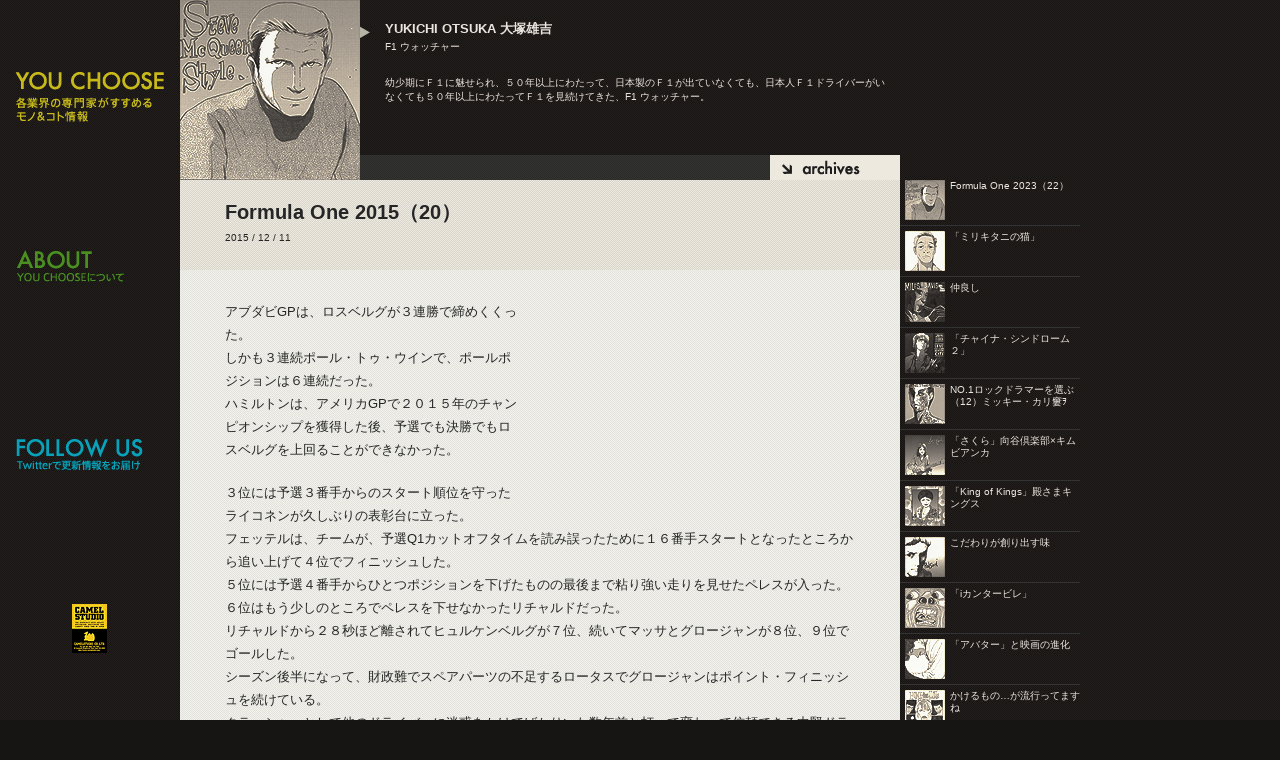

--- FILE ---
content_type: text/html; charset=UTF-8
request_url: http://youchoose.camelstudio.jp/choosers/otsuka/3623.html
body_size: 23209
content:
<!DOCTYPE html PUBLIC "-//W3C//DTD XHTML 1.0 Transitional//EN" "http://www.w3.org/TR/xhtml1/DTD/xhtml1-transitional.dtd">
<html xmlns="http://www.w3.org/1999/xhtml" xmlns:og="http://ogp.me/ns#" xmlns:fb=”http://www.facebook.com/2008/fbml”>
<head>
<meta http-equiv="content-type" content="text/html; charset=utf-8" />
<title>   Formula One 2015（20）YOU CHOOSE おすすめのモノ＆コト情報</title>
<meta http-equiv="content-style-type" content="text/css" />
<meta http-equiv="content-script-type" content="text/javascript" />
<meta name="keywords" content="YOU CHOOSE,ユーチューズ" />
<meta name="description" content="F1コラムからあの曲の制作秘話、マニアックなドラム談義もあれば昆虫撮影、釣り、マーケティング、スポーツビジネスなどなど、様々なモノ・コト・情報をご紹介して行きます。" />
<meta property="og:title" content="Formula One 2015（20）" />
<meta property="og:description" content="YOU CHOOSE - 各業界の専門家がすすめるモノ＆コト情報" />
<link rel="shortcut icon" href="http://youchoose.camelstudio.jp/wp-content/themes/youchoose/images/favicon.ico">
<meta property="og:image" content="http://youchoose.camelstudio.jp/wp-content/uploads/2012/04/f1_120413-150x150.jpg"/><link rel="alternate" type="application/rss+xml" title="YOU CHOOSE RSS Feed" href="http://youchoose.camelstudio.jp/feed" />
<link rel="alternate" type="application/atom+xml" title="YOU CHOOSE Atom Feed" href="http://youchoose.camelstudio.jp/feed/atom" />
    <link href="http://youchoose.camelstudio.jp/wp-content/themes/youchoose/styles/import.css" rel="stylesheet" type="text/css" media="all" />
<meta name="viewport" content="width=320, initial-scale=1.0, user-scalable=yes, maximum-scale=2.0, minimum-scale=1.0, /">
<!--[if gte IE 7]>
<link href="http://youchoose.camelstudio.jp/wp-content/themes/youchoose/styles/ie.css" rel="stylesheet" type="text/css" media="all" />
<![endif]-->
<!--[if IE 5 | IE 6]>
<link href="http://youchoose.camelstudio.jp/wp-content/themes/youchoose/styles/ie.css" rel="stylesheet" type="text/css" media="all" />
<![endif]-->
<script type="text/javascript" src="http://youchoose.camelstudio.jp/wp-content/themes/youchoose/js/jquery-1.4.2.min.js"></script>
<script type="text/javascript" src="http://youchoose.camelstudio.jp/wp-content/themes/youchoose/js/jquery.page-scroller-306.js"></script> 
<script type="text/javascript" src="http://youchoose.camelstudio.jp/wp-content/themes/youchoose/js/css3-mediaqueries.js"></script> 

<script type="text/javascript"> 
<!--
$(document).ready(function() {
	var linkboxes = $(".linkbox");
		for (var i=0; i<linkboxes.length; i++){
		var readmores = $("dd.readmore");
		for (var j=0; j<readmores.length; j++){
			$(".linkbox").click(function() {
				var anchorTags = this.getElementsByTagName("a");
				window.location = anchorTags[0].href;
			});
		}
	}
	$("dd.readmore").addClass("");		
	$(".linkbox").hover(function(){
		$(this).addClass("box_hover");	
		},
		function(){
		$(this).removeClass("box_hover");	
		});
});	
-->
</script> 
<script type="text/javascript">
	$(document).ready(function() {
		$('.thumb25,.thumb3,.thumb4,.thumb5,.thumb6,.thumb7,.thumb8,.thumb9,.thumb10,.thumb11,.thumb12,.thumb13,.thumb14,.thumb15,.thumb16,.thumb17,.thumb18,.thumb19,.thumb20,.thumb21,.thumb22,.thumb23,.thumb24,.sitelogo,.about,.twitter,.camel').append('<span class="hover"></span>').each(function () {
	  		var $span = $('> span.hover', this).css('opacity', 0);
	  		$(this).hover(function () {
	    		$span.stop().fadeTo(500, 1);
	 		}, function () {
	   	$span.stop().fadeTo(500, 0);
	  		});
		});
	});
</script>
    
</head>
<body>
<!--CONTENTS-->

<a name="top"></a>
<div id="categoryWrap">

<h1 class="btn01 logo"><a href="/" class="sitelogo"></a></h1>




<p class="btn01_3"><a href="/" class="home"><img src="http://youchoose.camelstudio.jp/wp-content/themes/youchoose/images/site_logo.gif" alt="YOUCHOOSE" /></a></p>
<p class="btn02_3"><a href="http://www.google.co.jp/" class="about"><img src="http://youchoose.camelstudio.jp/wp-content/themes/youchoose/images/iphone_about.gif" alt="about" width="126" height="28" /></a></p>
<p class="btn03_3"><a href="http://twitter.com/#!/_youchoose" class="twitter"><img src="http://youchoose.camelstudio.jp/wp-content/themes/youchoose/images/iphone_twitter.gif" alt="twitter" width="126" height="29" /></a></p>

<div id="profile">


<p><a href="/about" class="about"></a></p>
<p><a href="http://twitter.com/#!/_youchoose" class="twitter"></a></p>


























<p><a href="http://www.camelstudio.jp" class="camel"></a></p>

</div>


<div id="blogtext">


<div id="profilearea">
<dl class="ip_thumb3">
<dt>YUKICHI OTSUKA 大塚雄吉<br />
<span>F1 ウォッチャー</span></dt>
<dd>幼少期にＦ１に魅せられ、５０年以上にわたって、日本製のＦ１が出ていなくても、日本人Ｆ１ドライバーがいなくても５０年以上にわたってＦ１を見続けてきた、F1 ウォッチャー。</dd>
<dd class="ip01"><img src="http://youchoose.camelstudio.jp/wp-content/themes/youchoose/images/top_otsuka.gif" width="360" height="180"></dd>
<dd id="archivearea">
<ul id="nav-one" class="nav ip02"> 
<li> 
<a href="#item1"><img src="http://youchoose.camelstudio.jp/wp-content/themes/youchoose/images/archive.gif" alt="archive" width="130" height="25" /></a> 
<ul> 
  
</ul> 
</li> 
</ul> 
</dd>
</dl>
</div>



<h2>Formula One 2015（20）<span>2015 / 12 / 11</span></h2> 
<div class="entry"> 
<div style="float:right; margin-left:15px; margin-bottom:15px;">
<iframe width="320" height="193" src="http://www.youtube.com/embed/DZyAFyH3E6w" frameborder="0" allowfullscreen></iframe></div>
<p>アブダビGPは、ロスベルグが３連勝で締めくくった。<br />
しかも３連続ポール・トゥ・ウインで、ポールポジションは６連続だった。<br />
ハミルトンは、アメリカGPで２０１５年のチャンピオンシップを獲得した後、予選でも決勝でもロスベルグを上回ることができなかった。</p>
<p>３位には予選３番手からのスタート順位を守ったライコネンが久しぶりの表彰台に立った。<br />
フェッテルは、チームが、予選Q1カットオフタイムを読み誤ったために１６番手スタートとなったところから追い上げて４位でフィニッシュした。<br />
５位には予選４番手からひとつポジションを下げたものの最後まで粘り強い走りを見せたペレスが入った。<br />
６位はもう少しのところでペレスを下せなかったリチャルドだった。<br />
リチャルドから２８秒ほど離されてヒュルケンベルグが７位、続いてマッサとグロージャンが８位、９位でゴールした。<br />
シーズン後半になって、財政難でスペアパーツの不足するロータスでグロージャンはポイント・フィニッシュを続けている。<br />
クラッシャーとして他のドライバーに迷惑をかけてばかりいた数年前と打って変わって信頼できる中堅ドライバーになった。<br />
１０位には、サインツを何とか押さえきったクビアトが滑り込んだ。<br />
バトンは１２位に終わったが、セクターによってはマシンが充分な競争力を見せたことが救いだった。</p>
<p>アブダビGPは、３戦前にチャンピオンが決まっており、フェッテルの追い上げを除けばレース自体も単調なものだったために最終戦としては盛り上がりに欠けた。<br />
むしろ、フリープラクティス中は、各チーム来シーズンに向けたテストに余念がなかった。<br />
２０１５年シーズンに最も性能アップを果たしたのはフェラーリで、メルセデスに予選タイムで０．５秒というところまで近づいたが、ラスト３戦を見ていると、まだまだ勝負になっていない。</p>
<p>レッドブルとトロロッソは、ほとんどパフォーマンスアップしなかったルノーPUの不利を優れたシャシーと空力で補っていた。<br />
２０１６年シーズンに向けて、チーム面では、ロータスがルノーとなることが決まった。<br />
ルノーPUと袂を分かったレッドブルとトロロッソはなかなかPU供給元が決まらなかったが、トロロッソはフェラーリPU、レッドブルはルノーPU（名前はルノーではないかもしれないが）の供給を受けることに落ち着きそうだ。<br />
マノー・マルシアは賢く生き残り、来年はメルセデスPUの供給を受けることが決まっているから、テールエンドから脱することができるかもしれない。</p>
<p>２０１６年からは久々にアメリカのハース・チームがF1に参戦する。<br />
アメリカでは有名な老舗レーシングチームであるハースがF1でどんな実力を発揮するか見ものだ。<br />
２年近くをかけて周到な準備をし、上り調子のフェラーリPU を搭載するから侮れない。<br />
アブダビGPのあと、１２月１日に行われた来シーズン用タイヤ開発のためのタイヤテストで、マクラーレン・ホンダは、参加車中一番のタイムを出していた。<br />
といっても、テストランだしアブダビGPのポール・タイムより４秒も遅いから参考にはならないが・・。</p>
<p>マクラーレン・ホンダは２０１６年に大躍進できなければ２０１７年はないだろう。<br />
２０１６年の各チームのドライバー・ラインアップはほとんど変動なしで決まってしまっている。<br />
シーズン・オフ中にルノー、ハース、マノーに若干の流動性があるくらいだろう。<br />
来年は、ロスベルグがチャンピオンシップの決まっていない場面でハミルトンを破ることができるが見ものになる。<br />
また、速さだけでなく、シーズン終盤はしたたかさも身に着け始めたフェルスタッペンは表彰台が近い。<br />
フェッテルとアロンソもマシンがはまればチャンピオンシップ争いに絡んでくるだろう。</p>
<p>どちらにしても２０１６年は各チームのパフォーマンスが拮抗してくれることを願うばかりだ。<br />
２０１７年以降に、２０世紀的なエンジンを使用する「F1興行」になってほしくはない。<br />
先進的技術チャレンジがなければ、インディカー、スーパー・フォーミュラ、GP２とあまり変わらない。<br />
最先端のマシンを最高峰のドライバーたちが駆って競うからフォーミュラ・ワンなのだ。</p>
<p>2015 ©Yukichi Otsuka, All Rights Reserved</p>
<p><span style="color: #999999;">POSTED BY:</span><br />
<a href="http://www.amazon.co.jp/%E3%82%B9%E3%83%86%E3%82%A3%E3%83%BC%E3%83%B4%E3%83%BB%E3%83%9E%E3%83%83%E3%82%AF%E3%82%A3%E3%83%BC%E3%83%B3%E3%82%B9%E3%82%BF%E3%82%A4%E3%83%AB-SCREEN/dp/4764820250/ref=sr_1_2?ie=UTF8&#038;s=books&#038;qid=1273825675&#038;sr=8-2-catcorr" target="_blank"><img src="http://youchoose.camelstudio.jp/wp-content/uploads/2010/05/otsuka_image.jpg" alt="otsuka_image" title="otsuka_image" width="100" height="100" class="alignnone size-full wp-image-41" /></a><br />
<br />YUKICHI OTSUKA／大塚雄吉<br />
学会ネット株式会社　代表</p>


<div style="text-align:right;margin-right:0px; font-size:85%; padding-top:30px;" class="clearfix">

<p style="float:left; margin-right:10px;"><a href="http://mixi.jp/share.pl" class="mixi-check-button" data-key="10e13d193854d321851591ed02722c04c9dc3505" data-url="http://youchoose.camelstudio.jp/choosers/otsuka/3623.html">Check</a>
    <script type="text/javascript" src="http://static.mixi.jp/js/share.js"></script></p>
<p style="float:left;"><a href="http://twitter.com/share" class="twitter-share-button" data-count="none" data-via="_youchoose">Tweet</a><script type="text/javascript" src="http://platform.twitter.com/widgets.js"></script></p>
<p style="float:left; margin-left:10px;"><fb:like href="http://youchoose.camelstudio.jp/choosers/otsuka/3623.html" layout="button_count" show_faces="false"></fb:like></p>
　　　
</div> 


<a name="respond"></a> 
<div class="CommWidth">
<div id="comments">

 
    <h3 id="trackback" class="comments-head">このページのトラックバックURL</h3> 
    <input type="text" value="http://youchoose.camelstudio.jp/choosers/otsuka/3623.html/trackback" size="35" readonly="readonly" id="trackbackurl" tabindex="1" accesskey="t" onfocus="this.select()" class="trackbackURL" />

    
<h3 class="comments-head">トラックバック一覧</h3>

<ul class="tarckbacktlist">
</ul>

<h3 class="comments-head">このページへのコメント一覧</h3>

    <div class="commentlist">
        </div>


<h3 class="comments-head">コメントを投稿</h3>
<p class="firstTime">（初めて投稿される方のコメントは管理者の承認が必要となります。ご了承ください。）</p>

<form action="http://youchoose.camelstudio.jp/wp-comments-post.php" method="post" name="commentform" id="commentform">
<div id="comments-open-data">
    <p><label for="author">お名前：(必須項目)</label><br />
       <input type="text" name="author" id="author" value="" size="22" tabindex="2" accesskey="n" />
    </p>
    <p><label for="email">メールアドレス：(必須項目)</label><br />
       <input type="text" name="email" id="email" value="" size="22" tabindex="3" accesskey="m" />
    </p>
    <p><label for="url">URL：</label><br />
       <input type="text" name="url" id="url" value="" size="22" tabindex="4" accesskey="w" />
    </p>

<p class="labels"><label for="url">コメントをどうぞ：</label><br />
   <textarea name="comment" id="comment" cols="35" rows="8" tabindex="5" accesskey="c"></textarea>
</p>

<p><input name="submit" type="submit" id="submit" tabindex="6" value="コメントを送信" accesskey="s" />
   <input type="hidden" name="comment_post_ID" value="3623" />
</p>


</div>
</form>



<div style="text-align:right;margin-right:0px; font-size:85%; padding-top:30px;"><a href="#" onclick="history.back(); return false;">元のページへ戻る</a>　　<a href="#top"><img src="http://youchoose.camelstudio.jp/wp-content/themes/youchoose/images/gototop.gif" alt="Topへ戻る" /></a></div> 
</div><!-- comments --></div>


<!--entry---></div> 







</div><!--blogtext-->

<div id="blog_right">






<dl class="linkbox">
<dt>Formula One 2023（22）</dt>
<dd><img src="http://youchoose.camelstudio.jp/wp-content/themes/youchoose/images/thumb3.gif" width="40" height="40" /></dd>
<dd class="readmore"><a href="http://youchoose.camelstudio.jp/otsuka"></a></dd>
</dl>
<dl class="linkbox">
<dt>「ミリキタニの猫」</dt>
<dd><img src="http://youchoose.camelstudio.jp/wp-content/themes/youchoose/images/thumb22.gif" width="40" height="40" /></dd>
<dd class="readmore"><a href="http://youchoose.camelstudio.jp/okajima"></a></dd>
</dl>
<dl class="linkbox">
<dt>仲良し</dt>
<dd><img src="http://youchoose.camelstudio.jp/wp-content/themes/youchoose/images/thumb4.gif" width="40" height="40" /></dd>
<dd class="readmore"><a href="http://youchoose.camelstudio.jp/t_nishimura"></a></dd>
</dl>
<dl class="linkbox">
<dt>「チャイナ・シンドローム ２」</dt>
<dd><img src="http://youchoose.camelstudio.jp/wp-content/themes/youchoose/images/thumb25.gif" width="40" height="40" /></dd>
<dd class="readmore"><a href="http://youchoose.camelstudio.jp/hirasaka"></a></dd>
</dl>
<dl class="linkbox">
<dt>NO.1ロックドラマーを選ぶ（12）ミッキー・カリ窶ｦ</dt>
<dd><img src="http://youchoose.camelstudio.jp/wp-content/themes/youchoose/images/thumb12.gif" width="40" height="40" /></dd>
<dd class="readmore"><a href="http://youchoose.camelstudio.jp/oki"></a></dd>
</dl>
<dl class="linkbox">
<dt>「さくら」向谷倶楽部×キムビアンカ</dt>
<dd><img src="http://youchoose.camelstudio.jp/wp-content/themes/youchoose/images/thumb6.gif" width="40" height="40" /></dd>
<dd class="readmore"><a href="http://youchoose.camelstudio.jp/h_saito"></a></dd>
</dl>
<dl class="linkbox">
<dt>「King of Kings」殿さまキングス</dt>
<dd><img src="http://youchoose.camelstudio.jp/wp-content/themes/youchoose/images/thumb18.gif" width="40" height="40" /></dd>
<dd class="readmore"><a href="http://youchoose.camelstudio.jp/miura"></a></dd>
</dl>
<dl class="linkbox">
<dt>こだわりが創り出す味</dt>
<dd><img src="http://youchoose.camelstudio.jp/wp-content/themes/youchoose/images/thumb16.gif" width="40" height="40" /></dd>
<dd class="readmore"><a href="http://youchoose.camelstudio.jp/kizu"></a></dd>
</dl>
<dl class="linkbox">
<dt>「iカンタービレ」</dt>
<dd><img src="http://youchoose.camelstudio.jp/wp-content/themes/youchoose/images/thumb9.gif" width="40" height="40" /></dd>
<dd class="readmore"><a href="http://youchoose.camelstudio.jp/hikawa"></a></dd>
</dl>
<dl class="linkbox">
<dt>「アバター」と映画の進化</dt>
<dd><img src="http://youchoose.camelstudio.jp/wp-content/themes/youchoose/images/thumb10.gif" width="40" height="40" /></dd>
<dd class="readmore"><a href="http://youchoose.camelstudio.jp/ikegami"></a></dd>
</dl>
<dl class="linkbox">
<dt>かけるもの…が流行ってますね</dt>
<dd><img src="http://youchoose.camelstudio.jp/wp-content/themes/youchoose/images/thumb19.gif" width="40" height="40" /></dd>
<dd class="readmore"><a href="http://youchoose.camelstudio.jp/tohei"></a></dd>
</dl>
<dl class="linkbox">
<dt>PARIS（3）</dt>
<dd><img src="http://youchoose.camelstudio.jp/wp-content/themes/youchoose/images/thumb7.gif" width="40" height="40" /></dd>
<dd class="readmore"><a href="http://youchoose.camelstudio.jp/hayashi"></a></dd>
</dl>
<dl class="linkbox">
<dt>ビジネスで失敗する人の10の法則</dt>
<dd><img src="http://youchoose.camelstudio.jp/wp-content/themes/youchoose/images/thumb14.gif" width="40" height="40" /></dd>
<dd class="readmore"><a href="http://youchoose.camelstudio.jp/tanaka"></a></dd>
</dl>
<dl class="linkbox">
<dt>ニコニコ軽音部</dt>
<dd><img src="http://youchoose.camelstudio.jp/wp-content/themes/youchoose/images/thumb21.gif" width="40" height="40" /></dd>
<dd class="readmore"><a href="http://youchoose.camelstudio.jp/k_saito"></a></dd>
</dl>
<dl class="linkbox">
<dt>シュールリアリズムと写真</dt>
<dd><img src="http://youchoose.camelstudio.jp/wp-content/themes/youchoose/images/thumb24.gif" width="40" height="40" /></dd>
<dd class="readmore"><a href="http://youchoose.camelstudio.jp/y_nishimura"></a></dd>
</dl>
<dl class="linkbox">
<dt>ライカの魅力とは？／ライカM型・その1（2009年窶ｦ</dt>
<dd><img src="http://youchoose.camelstudio.jp/wp-content/themes/youchoose/images/thumb17.gif" width="40" height="40" /></dd>
<dd class="readmore"><a href="http://youchoose.camelstudio.jp/takazawa"></a></dd>
</dl>
<dl class="linkbox">
<dt>『新・絶望に効く薬』（光文社刊）</dt>
<dd><img src="http://youchoose.camelstudio.jp/wp-content/themes/youchoose/images/thumb11.gif" width="40" height="40" /></dd>
<dd class="readmore"><a href="http://youchoose.camelstudio.jp/yamada"></a></dd>
</dl>
<dl class="linkbox">
<dt>スポーツを考える（2009年6月22日公開分）</dt>
<dd><img src="http://youchoose.camelstudio.jp/wp-content/themes/youchoose/images/thumb5.gif" width="40" height="40" /></dd>
<dd class="readmore"><a href="http://youchoose.camelstudio.jp/machida"></a></dd>
</dl>
<dl class="linkbox">
<dt>“神のいたずら“か、“ただのグーゼン”か</dt>
<dd><img src="http://youchoose.camelstudio.jp/wp-content/themes/youchoose/images/thumb8.gif" width="40" height="40" /></dd>
<dd class="readmore"><a href="http://youchoose.camelstudio.jp/kanai"></a></dd>
</dl>
<dl class="linkbox">
<dt>2014年 地球に小惑星激突！ 大人が地球を考える窶ｦ</dt>
<dd><img src="http://youchoose.camelstudio.jp/wp-content/themes/youchoose/images/thumb13.gif" width="40" height="40" /></dd>
<dd class="readmore"><a href="http://youchoose.camelstudio.jp/murata"></a></dd>
</dl>
<dl class="linkbox">
<dt>オートバイが夢見た時代</dt>
<dd><img src="http://youchoose.camelstudio.jp/wp-content/themes/youchoose/images/thumb15.gif" width="40" height="40" /></dd>
<dd class="readmore"><a href="http://youchoose.camelstudio.jp/kawanishi"></a></dd>
</dl>
<dl class="linkbox">
<dt>当たり前のことって何か、を考える。</dt>
<dd><img src="http://youchoose.camelstudio.jp/wp-content/themes/youchoose/images/thumb20.gif" width="40" height="40" /></dd>
<dd class="readmore"><a href="http://youchoose.camelstudio.jp/yao"></a></dd>
</dl>
<dl class="linkbox">
<dt>Googleを支える技術…巨大システムの内側の世界</dt>
<dd><img src="http://youchoose.camelstudio.jp/wp-content/themes/youchoose/images/thumb23.gif" width="40" height="40" /></dd>
<dd class="readmore"><a href="http://youchoose.camelstudio.jp/uehara"></a></dd>
</dl>





</div>



</div>


<div id="fb-root"></div>
  <script>
  window.fbAsyncInit = function() {
    FB.init({appId: 'Your ID', status: true, cookie: true,
             xfbml: true});
  };
  (function() {
    var e = document.createElement('script');
    e.type = 'text/javascript';
    e.src = document.location.protocol +
      '//connect.facebook.net/ja_JP/all.js';
    e.async = true;
    document.getElementById('fb-root').appendChild(e);
  }());
</script>
<script type="text/javascript">
var gaJsHost = (("https:" == document.location.protocol) ? "https://ssl." : "http://www.");
document.write(unescape("%3Cscript src='" + gaJsHost + "google-analytics.com/ga.js' type='text/javascript'%3E%3C/script%3E"));
</script>
<script type="text/javascript">
try {
var pageTracker = _gat._getTracker("UA-8798249-3");
pageTracker._trackPageview();
} catch(err) {}</script>
</body>
</html>




<!-- WP Super Cache is installed but broken. The path to wp-cache-phase1.php in wp-content/advanced-cache.php must be fixed! -->

--- FILE ---
content_type: text/css
request_url: http://youchoose.camelstudio.jp/wp-content/themes/youchoose/styles/import.css
body_size: 209
content:
@charset "utf-8";

/**
 * import.css
 */

/* For Reset */
@import url("./common/fonts.css");
@import url("./common/reset.css");
@import url("./common/base.css");

/* For Layout */
@import url("./layout.css");
